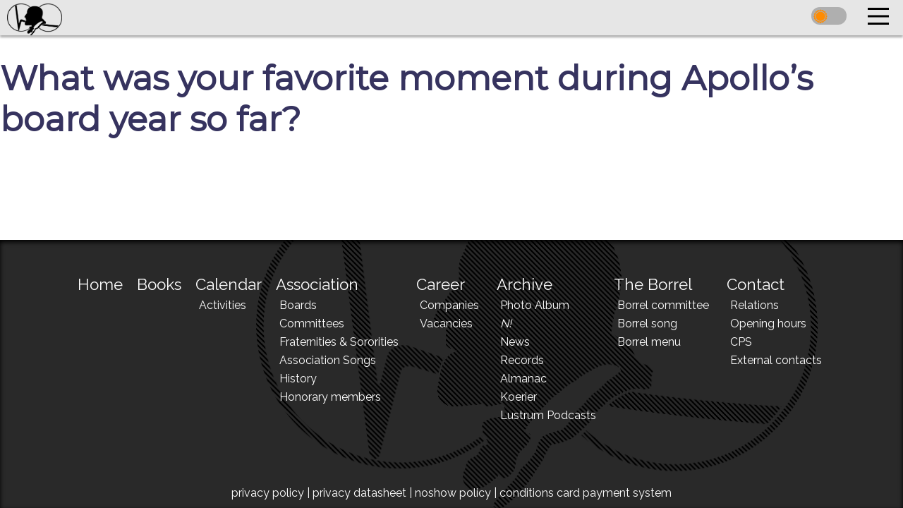

--- FILE ---
content_type: text/html; charset=UTF-8
request_url: https://www.vdwaals.nl/poll/what-was-your-favorite-moment-during-apollos-board-year-so-far/
body_size: 8278
content:
<!-- Hier moet een kopie van page staan -->

<!doctype html>
<html lang="en-US">
	<head>
		<meta charset="UTF-8">
		<title>  What was your favorite moment during Apollo&#8217;s board year so far? | SVTN &quot;J.D. van der Waals&quot;</title>
		<link href="https://fonts.googleapis.com/css?family=Montserrat:400,800i,400i|Open+Sans|Roboto|Varela+Round|Raleway" rel="stylesheet">
		<link rel="stylesheet" type="text/css" href="https://www.vdwaals.nl/wp-content/themes/vdwaals/css/main.css">
		<link rel="icon" href="https://www.vdwaals.nl/wp-content/themes/vdwaals/img/vdwaals icon.png">

		<link href="//www.google-analytics.com" rel="dns-prefetch">


		<meta http-equiv="X-UA-Compatible" content="IE=edge,chrome=1">
		<meta name="viewport" content="width=device-width,initial-scale=1,user-scalable=yes">
		<meta name="description" content="Study association for applied physics">

		<meta name='robots' content='max-image-preview:large' />
	<style>img:is([sizes="auto" i], [sizes^="auto," i]) { contain-intrinsic-size: 3000px 1500px }</style>
	<link rel='dns-prefetch' href='//ajax.googleapis.com' />
<script type="text/javascript">
/* <![CDATA[ */
window._wpemojiSettings = {"baseUrl":"https:\/\/s.w.org\/images\/core\/emoji\/15.0.3\/72x72\/","ext":".png","svgUrl":"https:\/\/s.w.org\/images\/core\/emoji\/15.0.3\/svg\/","svgExt":".svg","source":{"concatemoji":"https:\/\/www.vdwaals.nl\/wp-includes\/js\/wp-emoji-release.min.js?ver=6.7.1"}};
/*! This file is auto-generated */
!function(i,n){var o,s,e;function c(e){try{var t={supportTests:e,timestamp:(new Date).valueOf()};sessionStorage.setItem(o,JSON.stringify(t))}catch(e){}}function p(e,t,n){e.clearRect(0,0,e.canvas.width,e.canvas.height),e.fillText(t,0,0);var t=new Uint32Array(e.getImageData(0,0,e.canvas.width,e.canvas.height).data),r=(e.clearRect(0,0,e.canvas.width,e.canvas.height),e.fillText(n,0,0),new Uint32Array(e.getImageData(0,0,e.canvas.width,e.canvas.height).data));return t.every(function(e,t){return e===r[t]})}function u(e,t,n){switch(t){case"flag":return n(e,"\ud83c\udff3\ufe0f\u200d\u26a7\ufe0f","\ud83c\udff3\ufe0f\u200b\u26a7\ufe0f")?!1:!n(e,"\ud83c\uddfa\ud83c\uddf3","\ud83c\uddfa\u200b\ud83c\uddf3")&&!n(e,"\ud83c\udff4\udb40\udc67\udb40\udc62\udb40\udc65\udb40\udc6e\udb40\udc67\udb40\udc7f","\ud83c\udff4\u200b\udb40\udc67\u200b\udb40\udc62\u200b\udb40\udc65\u200b\udb40\udc6e\u200b\udb40\udc67\u200b\udb40\udc7f");case"emoji":return!n(e,"\ud83d\udc26\u200d\u2b1b","\ud83d\udc26\u200b\u2b1b")}return!1}function f(e,t,n){var r="undefined"!=typeof WorkerGlobalScope&&self instanceof WorkerGlobalScope?new OffscreenCanvas(300,150):i.createElement("canvas"),a=r.getContext("2d",{willReadFrequently:!0}),o=(a.textBaseline="top",a.font="600 32px Arial",{});return e.forEach(function(e){o[e]=t(a,e,n)}),o}function t(e){var t=i.createElement("script");t.src=e,t.defer=!0,i.head.appendChild(t)}"undefined"!=typeof Promise&&(o="wpEmojiSettingsSupports",s=["flag","emoji"],n.supports={everything:!0,everythingExceptFlag:!0},e=new Promise(function(e){i.addEventListener("DOMContentLoaded",e,{once:!0})}),new Promise(function(t){var n=function(){try{var e=JSON.parse(sessionStorage.getItem(o));if("object"==typeof e&&"number"==typeof e.timestamp&&(new Date).valueOf()<e.timestamp+604800&&"object"==typeof e.supportTests)return e.supportTests}catch(e){}return null}();if(!n){if("undefined"!=typeof Worker&&"undefined"!=typeof OffscreenCanvas&&"undefined"!=typeof URL&&URL.createObjectURL&&"undefined"!=typeof Blob)try{var e="postMessage("+f.toString()+"("+[JSON.stringify(s),u.toString(),p.toString()].join(",")+"));",r=new Blob([e],{type:"text/javascript"}),a=new Worker(URL.createObjectURL(r),{name:"wpTestEmojiSupports"});return void(a.onmessage=function(e){c(n=e.data),a.terminate(),t(n)})}catch(e){}c(n=f(s,u,p))}t(n)}).then(function(e){for(var t in e)n.supports[t]=e[t],n.supports.everything=n.supports.everything&&n.supports[t],"flag"!==t&&(n.supports.everythingExceptFlag=n.supports.everythingExceptFlag&&n.supports[t]);n.supports.everythingExceptFlag=n.supports.everythingExceptFlag&&!n.supports.flag,n.DOMReady=!1,n.readyCallback=function(){n.DOMReady=!0}}).then(function(){return e}).then(function(){var e;n.supports.everything||(n.readyCallback(),(e=n.source||{}).concatemoji?t(e.concatemoji):e.wpemoji&&e.twemoji&&(t(e.twemoji),t(e.wpemoji)))}))}((window,document),window._wpemojiSettings);
/* ]]> */
</script>
<style id='wp-emoji-styles-inline-css' type='text/css'>

	img.wp-smiley, img.emoji {
		display: inline !important;
		border: none !important;
		box-shadow: none !important;
		height: 1em !important;
		width: 1em !important;
		margin: 0 0.07em !important;
		vertical-align: -0.1em !important;
		background: none !important;
		padding: 0 !important;
	}
</style>
<link rel='stylesheet' id='wp-block-library-css' href='https://www.vdwaals.nl/wp-includes/css/dist/block-library/style.min.css?ver=6.7.1' type='text/css' media='all' />
<style id='classic-theme-styles-inline-css' type='text/css'>
/*! This file is auto-generated */
.wp-block-button__link{color:#fff;background-color:#32373c;border-radius:9999px;box-shadow:none;text-decoration:none;padding:calc(.667em + 2px) calc(1.333em + 2px);font-size:1.125em}.wp-block-file__button{background:#32373c;color:#fff;text-decoration:none}
</style>
<style id='global-styles-inline-css' type='text/css'>
:root{--wp--preset--aspect-ratio--square: 1;--wp--preset--aspect-ratio--4-3: 4/3;--wp--preset--aspect-ratio--3-4: 3/4;--wp--preset--aspect-ratio--3-2: 3/2;--wp--preset--aspect-ratio--2-3: 2/3;--wp--preset--aspect-ratio--16-9: 16/9;--wp--preset--aspect-ratio--9-16: 9/16;--wp--preset--color--black: #000000;--wp--preset--color--cyan-bluish-gray: #abb8c3;--wp--preset--color--white: #ffffff;--wp--preset--color--pale-pink: #f78da7;--wp--preset--color--vivid-red: #cf2e2e;--wp--preset--color--luminous-vivid-orange: #ff6900;--wp--preset--color--luminous-vivid-amber: #fcb900;--wp--preset--color--light-green-cyan: #7bdcb5;--wp--preset--color--vivid-green-cyan: #00d084;--wp--preset--color--pale-cyan-blue: #8ed1fc;--wp--preset--color--vivid-cyan-blue: #0693e3;--wp--preset--color--vivid-purple: #9b51e0;--wp--preset--gradient--vivid-cyan-blue-to-vivid-purple: linear-gradient(135deg,rgba(6,147,227,1) 0%,rgb(155,81,224) 100%);--wp--preset--gradient--light-green-cyan-to-vivid-green-cyan: linear-gradient(135deg,rgb(122,220,180) 0%,rgb(0,208,130) 100%);--wp--preset--gradient--luminous-vivid-amber-to-luminous-vivid-orange: linear-gradient(135deg,rgba(252,185,0,1) 0%,rgba(255,105,0,1) 100%);--wp--preset--gradient--luminous-vivid-orange-to-vivid-red: linear-gradient(135deg,rgba(255,105,0,1) 0%,rgb(207,46,46) 100%);--wp--preset--gradient--very-light-gray-to-cyan-bluish-gray: linear-gradient(135deg,rgb(238,238,238) 0%,rgb(169,184,195) 100%);--wp--preset--gradient--cool-to-warm-spectrum: linear-gradient(135deg,rgb(74,234,220) 0%,rgb(151,120,209) 20%,rgb(207,42,186) 40%,rgb(238,44,130) 60%,rgb(251,105,98) 80%,rgb(254,248,76) 100%);--wp--preset--gradient--blush-light-purple: linear-gradient(135deg,rgb(255,206,236) 0%,rgb(152,150,240) 100%);--wp--preset--gradient--blush-bordeaux: linear-gradient(135deg,rgb(254,205,165) 0%,rgb(254,45,45) 50%,rgb(107,0,62) 100%);--wp--preset--gradient--luminous-dusk: linear-gradient(135deg,rgb(255,203,112) 0%,rgb(199,81,192) 50%,rgb(65,88,208) 100%);--wp--preset--gradient--pale-ocean: linear-gradient(135deg,rgb(255,245,203) 0%,rgb(182,227,212) 50%,rgb(51,167,181) 100%);--wp--preset--gradient--electric-grass: linear-gradient(135deg,rgb(202,248,128) 0%,rgb(113,206,126) 100%);--wp--preset--gradient--midnight: linear-gradient(135deg,rgb(2,3,129) 0%,rgb(40,116,252) 100%);--wp--preset--font-size--small: 13px;--wp--preset--font-size--medium: 20px;--wp--preset--font-size--large: 36px;--wp--preset--font-size--x-large: 42px;--wp--preset--spacing--20: 0.44rem;--wp--preset--spacing--30: 0.67rem;--wp--preset--spacing--40: 1rem;--wp--preset--spacing--50: 1.5rem;--wp--preset--spacing--60: 2.25rem;--wp--preset--spacing--70: 3.38rem;--wp--preset--spacing--80: 5.06rem;--wp--preset--shadow--natural: 6px 6px 9px rgba(0, 0, 0, 0.2);--wp--preset--shadow--deep: 12px 12px 50px rgba(0, 0, 0, 0.4);--wp--preset--shadow--sharp: 6px 6px 0px rgba(0, 0, 0, 0.2);--wp--preset--shadow--outlined: 6px 6px 0px -3px rgba(255, 255, 255, 1), 6px 6px rgba(0, 0, 0, 1);--wp--preset--shadow--crisp: 6px 6px 0px rgba(0, 0, 0, 1);}:where(.is-layout-flex){gap: 0.5em;}:where(.is-layout-grid){gap: 0.5em;}body .is-layout-flex{display: flex;}.is-layout-flex{flex-wrap: wrap;align-items: center;}.is-layout-flex > :is(*, div){margin: 0;}body .is-layout-grid{display: grid;}.is-layout-grid > :is(*, div){margin: 0;}:where(.wp-block-columns.is-layout-flex){gap: 2em;}:where(.wp-block-columns.is-layout-grid){gap: 2em;}:where(.wp-block-post-template.is-layout-flex){gap: 1.25em;}:where(.wp-block-post-template.is-layout-grid){gap: 1.25em;}.has-black-color{color: var(--wp--preset--color--black) !important;}.has-cyan-bluish-gray-color{color: var(--wp--preset--color--cyan-bluish-gray) !important;}.has-white-color{color: var(--wp--preset--color--white) !important;}.has-pale-pink-color{color: var(--wp--preset--color--pale-pink) !important;}.has-vivid-red-color{color: var(--wp--preset--color--vivid-red) !important;}.has-luminous-vivid-orange-color{color: var(--wp--preset--color--luminous-vivid-orange) !important;}.has-luminous-vivid-amber-color{color: var(--wp--preset--color--luminous-vivid-amber) !important;}.has-light-green-cyan-color{color: var(--wp--preset--color--light-green-cyan) !important;}.has-vivid-green-cyan-color{color: var(--wp--preset--color--vivid-green-cyan) !important;}.has-pale-cyan-blue-color{color: var(--wp--preset--color--pale-cyan-blue) !important;}.has-vivid-cyan-blue-color{color: var(--wp--preset--color--vivid-cyan-blue) !important;}.has-vivid-purple-color{color: var(--wp--preset--color--vivid-purple) !important;}.has-black-background-color{background-color: var(--wp--preset--color--black) !important;}.has-cyan-bluish-gray-background-color{background-color: var(--wp--preset--color--cyan-bluish-gray) !important;}.has-white-background-color{background-color: var(--wp--preset--color--white) !important;}.has-pale-pink-background-color{background-color: var(--wp--preset--color--pale-pink) !important;}.has-vivid-red-background-color{background-color: var(--wp--preset--color--vivid-red) !important;}.has-luminous-vivid-orange-background-color{background-color: var(--wp--preset--color--luminous-vivid-orange) !important;}.has-luminous-vivid-amber-background-color{background-color: var(--wp--preset--color--luminous-vivid-amber) !important;}.has-light-green-cyan-background-color{background-color: var(--wp--preset--color--light-green-cyan) !important;}.has-vivid-green-cyan-background-color{background-color: var(--wp--preset--color--vivid-green-cyan) !important;}.has-pale-cyan-blue-background-color{background-color: var(--wp--preset--color--pale-cyan-blue) !important;}.has-vivid-cyan-blue-background-color{background-color: var(--wp--preset--color--vivid-cyan-blue) !important;}.has-vivid-purple-background-color{background-color: var(--wp--preset--color--vivid-purple) !important;}.has-black-border-color{border-color: var(--wp--preset--color--black) !important;}.has-cyan-bluish-gray-border-color{border-color: var(--wp--preset--color--cyan-bluish-gray) !important;}.has-white-border-color{border-color: var(--wp--preset--color--white) !important;}.has-pale-pink-border-color{border-color: var(--wp--preset--color--pale-pink) !important;}.has-vivid-red-border-color{border-color: var(--wp--preset--color--vivid-red) !important;}.has-luminous-vivid-orange-border-color{border-color: var(--wp--preset--color--luminous-vivid-orange) !important;}.has-luminous-vivid-amber-border-color{border-color: var(--wp--preset--color--luminous-vivid-amber) !important;}.has-light-green-cyan-border-color{border-color: var(--wp--preset--color--light-green-cyan) !important;}.has-vivid-green-cyan-border-color{border-color: var(--wp--preset--color--vivid-green-cyan) !important;}.has-pale-cyan-blue-border-color{border-color: var(--wp--preset--color--pale-cyan-blue) !important;}.has-vivid-cyan-blue-border-color{border-color: var(--wp--preset--color--vivid-cyan-blue) !important;}.has-vivid-purple-border-color{border-color: var(--wp--preset--color--vivid-purple) !important;}.has-vivid-cyan-blue-to-vivid-purple-gradient-background{background: var(--wp--preset--gradient--vivid-cyan-blue-to-vivid-purple) !important;}.has-light-green-cyan-to-vivid-green-cyan-gradient-background{background: var(--wp--preset--gradient--light-green-cyan-to-vivid-green-cyan) !important;}.has-luminous-vivid-amber-to-luminous-vivid-orange-gradient-background{background: var(--wp--preset--gradient--luminous-vivid-amber-to-luminous-vivid-orange) !important;}.has-luminous-vivid-orange-to-vivid-red-gradient-background{background: var(--wp--preset--gradient--luminous-vivid-orange-to-vivid-red) !important;}.has-very-light-gray-to-cyan-bluish-gray-gradient-background{background: var(--wp--preset--gradient--very-light-gray-to-cyan-bluish-gray) !important;}.has-cool-to-warm-spectrum-gradient-background{background: var(--wp--preset--gradient--cool-to-warm-spectrum) !important;}.has-blush-light-purple-gradient-background{background: var(--wp--preset--gradient--blush-light-purple) !important;}.has-blush-bordeaux-gradient-background{background: var(--wp--preset--gradient--blush-bordeaux) !important;}.has-luminous-dusk-gradient-background{background: var(--wp--preset--gradient--luminous-dusk) !important;}.has-pale-ocean-gradient-background{background: var(--wp--preset--gradient--pale-ocean) !important;}.has-electric-grass-gradient-background{background: var(--wp--preset--gradient--electric-grass) !important;}.has-midnight-gradient-background{background: var(--wp--preset--gradient--midnight) !important;}.has-small-font-size{font-size: var(--wp--preset--font-size--small) !important;}.has-medium-font-size{font-size: var(--wp--preset--font-size--medium) !important;}.has-large-font-size{font-size: var(--wp--preset--font-size--large) !important;}.has-x-large-font-size{font-size: var(--wp--preset--font-size--x-large) !important;}
:where(.wp-block-post-template.is-layout-flex){gap: 1.25em;}:where(.wp-block-post-template.is-layout-grid){gap: 1.25em;}
:where(.wp-block-columns.is-layout-flex){gap: 2em;}:where(.wp-block-columns.is-layout-grid){gap: 2em;}
:root :where(.wp-block-pullquote){font-size: 1.5em;line-height: 1.6;}
</style>
<link rel='stylesheet' id='dashicons-css' href='https://www.vdwaals.nl/wp-includes/css/dashicons.min.css?ver=6.7.1' type='text/css' media='all' />
<script type="text/javascript" src="https://ajax.googleapis.com/ajax/libs/jquery/2.1.3/jquery.min.js?ver=6.7.1" id="jQuery-js"></script>
<link rel="https://api.w.org/" href="https://www.vdwaals.nl/wp-json/" /><link rel="EditURI" type="application/rsd+xml" title="RSD" href="https://www.vdwaals.nl/xmlrpc.php?rsd" />
<meta name="generator" content="WordPress 6.7.1" />
<meta name="generator" content="Seriously Simple Podcasting 2.25.2" />
<link rel="canonical" href="https://www.vdwaals.nl/poll/what-was-your-favorite-moment-during-apollos-board-year-so-far/" />
<link rel='shortlink' href='https://www.vdwaals.nl/?p=1526' />
<link rel="alternate" title="oEmbed (JSON)" type="application/json+oembed" href="https://www.vdwaals.nl/wp-json/oembed/1.0/embed?url=https%3A%2F%2Fwww.vdwaals.nl%2Fpoll%2Fwhat-was-your-favorite-moment-during-apollos-board-year-so-far%2F" />
<link rel="alternate" title="oEmbed (XML)" type="text/xml+oembed" href="https://www.vdwaals.nl/wp-json/oembed/1.0/embed?url=https%3A%2F%2Fwww.vdwaals.nl%2Fpoll%2Fwhat-was-your-favorite-moment-during-apollos-board-year-so-far%2F&#038;format=xml" />

<link rel="alternate" type="application/rss+xml" title="Podcast RSS feed" href="https://www.vdwaals.nl/feed/podcast" />


		<script type="text/javascript">
			//Now we can use the template_directory_uri for AJAX requests
			template_directory_uri = "https://www.vdwaals.nl/wp-content/themes/vdwaals";
			home_url = "https://www.vdwaals.nl/";
			page_title = "SVTN &quot;J.D. van der Waals&quot;".replace(/&quot;/g, '\"');
			WP_editor = "";
			is_member = "";
			// This variable will be used to put the bar in the nav at the right place
			root_page = "1526";
			idArray = JSON.parse('{"https:\/\/www.vdwaals.nl\/archive\/":118,"https:\/\/www.vdwaals.nl\/archive\/n\/":438,"https:\/\/www.vdwaals.nl\/archive\/almanac\/":440,"https:\/\/www.vdwaals.nl\/archive\/koerier\/":442,"https:\/\/www.vdwaals.nl\/archive\/lustrum-podcasten\/":3323,"https:\/\/www.vdwaals.nl\/archive\/news\/":124,"https:\/\/www.vdwaals.nl\/archive\/photo-album\/":259,"https:\/\/www.vdwaals.nl\/archive\/polls\/":2634,"https:\/\/www.vdwaals.nl\/archive\/records\/":257,"https:\/\/www.vdwaals.nl\/association\/":5,"https:\/\/www.vdwaals.nl\/association\/association-songs\/":1329,"https:\/\/www.vdwaals.nl\/association\/boards\/":7,"https:\/\/www.vdwaals.nl\/association\/committees\/":9,"https:\/\/www.vdwaals.nl\/association\/fraternities-sororities\/":362,"https:\/\/www.vdwaals.nl\/association\/history\/":1203,"https:\/\/www.vdwaals.nl\/association\/honorary-members\/":76,"https:\/\/www.vdwaals.nl\/books\/":1897,"https:\/\/www.vdwaals.nl\/calendar\/":254,"https:\/\/www.vdwaals.nl\/calendar\/activities\/":463,"https:\/\/www.vdwaals.nl\/career\/":106,"https:\/\/www.vdwaals.nl\/career\/companies\/":108,"https:\/\/www.vdwaals.nl\/career\/vacancies\/":110,"https:\/\/www.vdwaals.nl\/conditions-card-payment-system\/":941,"https:\/\/www.vdwaals.nl\/contact\/":112,"https:\/\/www.vdwaals.nl\/contact\/ccp\/":3992,"https:\/\/www.vdwaals.nl\/contact\/external-contacts\/":671,"https:\/\/www.vdwaals.nl\/contact\/opening-hours\/":116,"https:\/\/www.vdwaals.nl\/contact\/relations\/":114,"https:\/\/www.vdwaals.nl\/contact\/student-support\/":669,"https:\/\/www.vdwaals.nl\/news\/":1293,"https:\/\/www.vdwaals.nl\/fix-the-news\/":340,"https:\/\/www.vdwaals.nl\/for-members\/":250,"https:\/\/www.vdwaals.nl\/for-members\/book-sale\/":851,"https:\/\/www.vdwaals.nl\/for-members\/declarations\/":604,"https:\/\/www.vdwaals.nl\/for-members\/ga\/":855,"https:\/\/www.vdwaals.nl\/for-members\/make-an-appointment\/":2068,"https:\/\/www.vdwaals.nl\/for-members\/member-list\/":593,"https:\/\/www.vdwaals.nl\/for-members\/print_profile\/":2015,"https:\/\/www.vdwaals.nl\/for-members\/profile\/":316,"https:\/\/www.vdwaals.nl\/for-members\/promo-schedule\/":602,"https:\/\/www.vdwaals.nl\/for-members\/sintcoin-exchange\/":2527,"https:\/\/www.vdwaals.nl\/for-members\/top-2000\/":2568,"https:\/\/www.vdwaals.nl\/":16,"https:\/\/www.vdwaals.nl\/monopoly\/":2008,"https:\/\/www.vdwaals.nl\/no-show-policy\/":791,"https:\/\/www.vdwaals.nl\/privacy-policy\/":763,"https:\/\/www.vdwaals.nl\/profile-picture\/":7743,"https:\/\/www.vdwaals.nl\/retrieve_activities\/":468,"https:\/\/www.vdwaals.nl\/retrieve_albums\/":261,"https:\/\/www.vdwaals.nl\/retrieve_calendar\/":458,"https:\/\/www.vdwaals.nl\/retrieve_committee\/":239,"https:\/\/www.vdwaals.nl\/retrieve_fraternity\/":373,"https:\/\/www.vdwaals.nl\/retrieve_news\/":497,"https:\/\/www.vdwaals.nl\/retrieve_photos\/":263,"https:\/\/www.vdwaals.nl\/sex\/":2504,"https:\/\/www.vdwaals.nl\/subscribe\/":66,"https:\/\/www.vdwaals.nl\/test\/":72,"https:\/\/www.vdwaals.nl\/the-borrel\/":122,"https:\/\/www.vdwaals.nl\/the-borrel\/borrel-committee\/":566,"https:\/\/www.vdwaals.nl\/the-borrel\/borrel-menu\/":570,"https:\/\/www.vdwaals.nl\/the-borrel\/borrel-song\/":568,"https:\/\/www.vdwaals.nl\/validate_poll_vote\/":343,"https:\/\/www.vdwaals.nl\/validate_subscription\/":70}');
			lastPage = '';
			ABSPATH = "/var/www/www/";
		</script>
		<script src="https://www.vdwaals.nl/wp-content/themes/vdwaals/inc/main.js"></script>

	</head>
	<body >

			<!-- header -->

			<link rel="stylesheet" type="text/css" href="https://www.vdwaals.nl/wp-content/themes/vdwaals/css/header.css">

			
			<div id="nav-placeholder">
		    <nav>
					<a href="https://www.vdwaals.nl/" rel="16" class="navlinkhref">
			      <div id="logo">
			        <img style="height: 100%; width: 100%;" src="https://www.vdwaals.nl/wp-content/themes/vdwaals/img/logo.png" class="vdw-logo"/>
			      </div>
					</a>
		      <div id="title">
		        <h2>Study Association for Applied Physics</h2>
		        <h1>Johannes Diderik van der Waals</h1>
		      </div>
		      <div id="link-list">
		        <ul>
							<!-- Nu komen eerst de wordpress pagina's -->
	            <li class="parent_list"><a class="navlinkhref" href="https://www.vdwaals.nl/"><div class="nav-options-1" id="page-id-16">Home</div></a></li><li class="parent_list"><a class="navlinkhref" href="https://www.vdwaals.nl/books/"><div class="nav-options-1" id="page-id-1897">Books</div></a></li><li class="parent_list"><a class="navlinkhref" href="https://www.vdwaals.nl/calendar/"><div class="nav-options-1" id="page-id-254">Calendar</div></a><div class="dropdown-wrapper"><div class="dropdown-content"><ul><li><a class="navlinkhref" href="https://www.vdwaals.nl/calendar/activities/"><div class="nav-options-2">Activities</div></a></li> </ul></div></div></li><li class="parent_list"><a class="navlinkhref" href="https://www.vdwaals.nl/association/"><div class="nav-options-1" id="page-id-5">Association</div></a><div class="dropdown-wrapper"><div class="dropdown-content"><ul><li><a class="navlinkhref" href="https://www.vdwaals.nl/association/boards/"><div class="nav-options-2">Boards</div></a></li> <li><a class="navlinkhref" href="https://www.vdwaals.nl/association/committees/"><div class="nav-options-2">Committees</div></a></li> <li><a class="navlinkhref" href="https://www.vdwaals.nl/association/fraternities-sororities/"><div class="nav-options-2">Fraternities & Sororities</div></a></li> <li><a class="navlinkhref" href="https://www.vdwaals.nl/association/association-songs/"><div class="nav-options-2">Association Songs</div></a></li> <li><a class="navlinkhref" href="https://www.vdwaals.nl/association/history/"><div class="nav-options-2">History</div></a></li> <li><a class="navlinkhref" href="https://www.vdwaals.nl/association/honorary-members/"><div class="nav-options-2">Honorary members</div></a></li> </ul></div></div></li><li class="parent_list"><a class="navlinkhref" href="https://www.vdwaals.nl/career/"><div class="nav-options-1" id="page-id-106">Career</div></a><div class="dropdown-wrapper"><div class="dropdown-content"><ul><li><a class="navlinkhref" href="https://www.vdwaals.nl/career/companies/"><div class="nav-options-2">Companies</div></a></li> <li><a class="navlinkhref" href="https://www.vdwaals.nl/career/vacancies/"><div class="nav-options-2">Vacancies</div></a></li> </ul></div></div></li><li class="parent_list"><a class="navlinkhref" href="https://www.vdwaals.nl/archive/"><div class="nav-options-1" id="page-id-118">Archive</div></a><div class="dropdown-wrapper"><div class="dropdown-content"><ul><li><a class="navlinkhref" href="https://www.vdwaals.nl/archive/photo-album/"><div class="nav-options-2">Photo Album</div></a></li> <li><a class="navlinkhref" href="https://www.vdwaals.nl/archive/n/"><div class="nav-options-2"><em>N!</em></div></a></li> <li><a class="navlinkhref" href="https://www.vdwaals.nl/archive/news/"><div class="nav-options-2">News</div></a></li> <li><a class="navlinkhref" href="https://www.vdwaals.nl/archive/records/"><div class="nav-options-2">Records</div></a></li> <li><a class="navlinkhref" href="https://www.vdwaals.nl/archive/almanac/"><div class="nav-options-2">Almanac</div></a></li> <li><a class="navlinkhref" href="https://www.vdwaals.nl/archive/koerier/"><div class="nav-options-2">Koerier</div></a></li> <li><a class="navlinkhref" href="https://www.vdwaals.nl/archive/lustrum-podcasten/"><div class="nav-options-2">Lustrum Podcasts</div></a></li> </ul></div></div></li><li class="parent_list"><a class="navlinkhref" href="https://www.vdwaals.nl/the-borrel/"><div class="nav-options-1" id="page-id-122">The Borrel</div></a><div class="dropdown-wrapper"><div class="dropdown-content"><ul><li><a class="navlinkhref" href="https://www.vdwaals.nl/the-borrel/borrel-committee/"><div class="nav-options-2">Borrel committee</div></a></li> <li><a class="navlinkhref" href="https://www.vdwaals.nl/the-borrel/borrel-song/"><div class="nav-options-2">Borrel song</div></a></li> <li><a class="navlinkhref" href="https://www.vdwaals.nl/the-borrel/borrel-menu/"><div class="nav-options-2">Borrel menu</div></a></li> </ul></div></div></li><li class="parent_list"><a href="https://www.vdwaals.nl/wp-login.php"><div class="nav-options-1">Login</div></a></li><li class="parent_list"><a class="navlinkhref" href="https://www.vdwaals.nl/contact/"><div class="nav-options-1" id="page-id-112">Contact</div></a><div class="dropdown-wrapper"><div class="dropdown-content"><ul><li><a class="navlinkhref" href="https://www.vdwaals.nl/contact/relations/"><div class="nav-options-2">Relations</div></a></li> <li><a class="navlinkhref" href="https://www.vdwaals.nl/contact/opening-hours/"><div class="nav-options-2">Opening hours</div></a></li> <li><a class="navlinkhref" href="https://www.vdwaals.nl/contact/ccp/"><div class="nav-options-2">CPS</div></a></li> <li><a class="navlinkhref" href="https://www.vdwaals.nl/contact/external-contacts/"><div class="nav-options-2">External contacts</div></a></li> </ul></div></div></li>
		        </ul>
		        <div id="nav-underline"></div>
		      </div>

					<div id="dark-theme"><div id="theme-slider"></div></div>
					<div id="mobile-link-button">
						<svg width="50" height="50" viewBox="0 0 100 100" id="hamburger-menu">
			        <path class="line line1" d="M 20,29.000046 H 80.000231 C 80.000231,29.000046 94.498839,28.817352 94.532987,66.711331 94.543142,77.980673 90.966081,81.670246 85.259173,81.668997 79.552261,81.667751 75.000211,74.999942 75.000211,74.999942 L 25.000021,25.000058" />
			        <path class="line line2" d="M 20,50 H 80" />
			        <path class="line line3" d="M 20,70.999954 H 80.000231 C 80.000231,70.999954 94.498839,71.182648 94.532987,33.288669 94.543142,22.019327 90.966081,18.329754 85.259173,18.331003 79.552261,18.332249 75.000211,25.000058 75.000211,25.000058 L 25.000021,74.999942" />
			      </svg>
						<div id="mobile-link-list">
							<ul>
								<li class="parent_list_mobile"><a class="navlinkhref" href="https://www.vdwaals.nl/"><div class="mobile_nav_head">Home</div></a></li><li class="parent_list_mobile"><a class="navlinkhref" href="https://www.vdwaals.nl/books/"><div class="mobile_nav_head">Books</div></a></li><li class="parent_list_mobile"><div class="mobile_nav_head parent">Calendar</div><ul><li><a class="navlinkhref" href="https://www.vdwaals.nl/calendar/"><div class="mobile_nav_child">Calendar</div></a></li><li><a class="navlinkhref" href="https://www.vdwaals.nl/calendar/activities/"><div class="mobile_nav_child">Activities</div></a></li></ul></li><li class="parent_list_mobile"><div class="mobile_nav_head parent">Association</div><ul><li><a class="navlinkhref" href="https://www.vdwaals.nl/association/"><div class="mobile_nav_child">Association</div></a></li><li><a class="navlinkhref" href="https://www.vdwaals.nl/association/boards/"><div class="mobile_nav_child">Boards</div></a></li><li><a class="navlinkhref" href="https://www.vdwaals.nl/association/committees/"><div class="mobile_nav_child">Committees</div></a></li><li><a class="navlinkhref" href="https://www.vdwaals.nl/association/fraternities-sororities/"><div class="mobile_nav_child">Fraternities & Sororities</div></a></li><li><a class="navlinkhref" href="https://www.vdwaals.nl/association/association-songs/"><div class="mobile_nav_child">Association Songs</div></a></li><li><a class="navlinkhref" href="https://www.vdwaals.nl/association/history/"><div class="mobile_nav_child">History</div></a></li><li><a class="navlinkhref" href="https://www.vdwaals.nl/association/honorary-members/"><div class="mobile_nav_child">Honorary members</div></a></li></ul></li><li class="parent_list_mobile"><div class="mobile_nav_head parent">Career</div><ul><li><a class="navlinkhref" href="https://www.vdwaals.nl/career/"><div class="mobile_nav_child">Career</div></a></li><li><a class="navlinkhref" href="https://www.vdwaals.nl/career/companies/"><div class="mobile_nav_child">Companies</div></a></li><li><a class="navlinkhref" href="https://www.vdwaals.nl/career/vacancies/"><div class="mobile_nav_child">Vacancies</div></a></li></ul></li><li class="parent_list_mobile"><div class="mobile_nav_head parent">Archive</div><ul><li><a class="navlinkhref" href="https://www.vdwaals.nl/archive/"><div class="mobile_nav_child">Archive</div></a></li><li><a class="navlinkhref" href="https://www.vdwaals.nl/archive/photo-album/"><div class="mobile_nav_child">Photo Album</div></a></li><li><a class="navlinkhref" href="https://www.vdwaals.nl/archive/n/"><div class="mobile_nav_child"><em>N!</em></div></a></li><li><a class="navlinkhref" href="https://www.vdwaals.nl/archive/news/"><div class="mobile_nav_child">News</div></a></li><li><a class="navlinkhref" href="https://www.vdwaals.nl/archive/records/"><div class="mobile_nav_child">Records</div></a></li><li><a class="navlinkhref" href="https://www.vdwaals.nl/archive/almanac/"><div class="mobile_nav_child">Almanac</div></a></li><li><a class="navlinkhref" href="https://www.vdwaals.nl/archive/koerier/"><div class="mobile_nav_child">Koerier</div></a></li><li><a class="navlinkhref" href="https://www.vdwaals.nl/archive/lustrum-podcasten/"><div class="mobile_nav_child">Lustrum Podcasts</div></a></li></ul></li><li class="parent_list_mobile"><div class="mobile_nav_head parent">The Borrel</div><ul><li><a class="navlinkhref" href="https://www.vdwaals.nl/the-borrel/"><div class="mobile_nav_child">The Borrel</div></a></li><li><a class="navlinkhref" href="https://www.vdwaals.nl/the-borrel/borrel-committee/"><div class="mobile_nav_child">Borrel committee</div></a></li><li><a class="navlinkhref" href="https://www.vdwaals.nl/the-borrel/borrel-song/"><div class="mobile_nav_child">Borrel song</div></a></li><li><a class="navlinkhref" href="https://www.vdwaals.nl/the-borrel/borrel-menu/"><div class="mobile_nav_child">Borrel menu</div></a></li></ul></li><li class="parent_list_mobile"><a href="https://www.vdwaals.nl/wp-login.php"><div class="mobile_nav_head">Login</div></a></li><li class="parent_list_mobile"><div class="mobile_nav_head parent">Contact</div><ul><li><a class="navlinkhref" href="https://www.vdwaals.nl/contact/"><div class="mobile_nav_child">Contact</div></a></li><li><a class="navlinkhref" href="https://www.vdwaals.nl/contact/relations/"><div class="mobile_nav_child">Relations</div></a></li><li><a class="navlinkhref" href="https://www.vdwaals.nl/contact/opening-hours/"><div class="mobile_nav_child">Opening hours</div></a></li><li><a class="navlinkhref" href="https://www.vdwaals.nl/contact/ccp/"><div class="mobile_nav_child">CPS</div></a></li><li><a class="navlinkhref" href="https://www.vdwaals.nl/contact/external-contacts/"><div class="mobile_nav_child">External contacts</div></a></li></ul></li>							</ul>
						</div>
					</div>
		    </nav>
		  </div>

			<main role="main">

				<!-- The header opens the main div and the content div -->

					<div id="content">

		  <script type="text/javascript">

				if(!$('#page-id-'+root_page).length){
					root_page = '16';
				}

		    $(".nav-options-1").mouseover(function(){
					// Put the bar under the hovered element
		      $("#nav-underline").css({"left" : $(this).offset().left - 350 + "px", "width" : $(this).width() + 20 + "px"});
		    });

		    $("nav").mouseleave(function(){
					// Put the bar back to the active parent page if the mouse leaves the nav
		      $("#nav-underline").css({"left" : $('#page-id-'+root_page).offset().left - 350 + "px", "width" : $('#page-id-'+root_page).width() + 20 + "px"});
		    });

				// Put the bar at the correct place at the start of the page load
				$("#nav-underline").css({"left" : $('#page-id-'+root_page).offset().left - 350 + "px", "width" : $('#page-id-'+root_page).width() + 20 + "px"});

		    $(window).scroll(function(){ // scroll event

					var scrollThreshold = $('#nav-placeholder').height() - 50;

		      var windowTop = $(window).scrollTop(); // returns number

		      if (windowTop > scrollThreshold || window.location.href != home_url) {
						// Here the top bar is small
							$('nav').addClass('small');
		      } else {
						// Here the top bar is large
							$('nav').removeClass('small');
		      }
		    });

				if(window.location.href != home_url){
					$('nav').addClass('small');
					$('#nav-placeholder').css('height', '50px');
				}

				$('#mobile-link-button').click(function(e){
					if(e.target == $('#mobile-link-button').get(0) || e.target == $('#hamburger-menu').get(0)){
						this.classList.toggle('opened');
						this.setAttribute('aria-expanded', this.classList.contains('opened'));
						if($('#mobile-link-list').hasClass('active')){
							$('#mobile-link-list').slideUp(500);
							$('#mobile-link-list').children('ul').children('li').children('ul').slideUp(300);
							$('#mobile-link-list').children('ul').children('li').children('ul').removeClass('active');
							$('#mobile-link-list').removeClass('active');
						} else {
							$('#mobile-link-list').slideDown(500);
							$('#mobile-link-list').addClass('active');
						}
					}
				});

				$('.mobile_nav_head').click(function(e){
					if($(this).parent().children('ul').hasClass('active')){
						$(this).parent().children('ul').slideUp(300);
						$(this).parent().children('ul').removeClass('active');
					} else {
						$(this).parent().children('ul').slideDown(300);
						$(this).parent().children('ul').addClass('active');
					}
				});

				$('#dark-theme').click(function(){
					if($(this).hasClass('active')){
						switchMode('light');
					} else {
						switchMode('dark');
					}
				});

		  </script>

			<!-- /header -->

			<h1>What was your favorite moment during Apollo&#8217;s board year so far?</h1>

			
				<!-- article -->
				<article id="post-1526" class="post-1526 poll type-poll status-publish has-post-thumbnail hentry">

					
					<br class="clear">

					
				</article>
				<!-- /article -->

			
			
</div>

<!-- The footer closes the content div and the main div -->

</main>

<link rel="stylesheet" type="text/css" href="https://www.vdwaals.nl/wp-content/themes/vdwaals/css/footer.css">


<div id="footer">
  <div id="footer-content">

    <li> <a class="navlinkhref" href="https://www.vdwaals.nl/">Home</a></li><li> <a class="navlinkhref" href="https://www.vdwaals.nl/books/">Books</a></li><li> <a class="navlinkhref" href="https://www.vdwaals.nl/calendar/">Calendar</a><ul><li><a class="navlinkhref" href="https://www.vdwaals.nl/calendar/activities/">Activities</a></li> </ul></li><li> <a class="navlinkhref" href="https://www.vdwaals.nl/association/">Association</a><ul><li><a class="navlinkhref" href="https://www.vdwaals.nl/association/boards/">Boards</a></li> <li><a class="navlinkhref" href="https://www.vdwaals.nl/association/committees/">Committees</a></li> <li><a class="navlinkhref" href="https://www.vdwaals.nl/association/fraternities-sororities/">Fraternities & Sororities</a></li> <li><a class="navlinkhref" href="https://www.vdwaals.nl/association/association-songs/">Association Songs</a></li> <li><a class="navlinkhref" href="https://www.vdwaals.nl/association/history/">History</a></li> <li><a class="navlinkhref" href="https://www.vdwaals.nl/association/honorary-members/">Honorary members</a></li> </ul></li><li> <a class="navlinkhref" href="https://www.vdwaals.nl/career/">Career</a><ul><li><a class="navlinkhref" href="https://www.vdwaals.nl/career/companies/">Companies</a></li> <li><a class="navlinkhref" href="https://www.vdwaals.nl/career/vacancies/">Vacancies</a></li> </ul></li><li> <a class="navlinkhref" href="https://www.vdwaals.nl/archive/">Archive</a><ul><li><a class="navlinkhref" href="https://www.vdwaals.nl/archive/photo-album/">Photo Album</a></li> <li><a class="navlinkhref" href="https://www.vdwaals.nl/archive/n/"><em>N!</em></a></li> <li><a class="navlinkhref" href="https://www.vdwaals.nl/archive/news/">News</a></li> <li><a class="navlinkhref" href="https://www.vdwaals.nl/archive/records/">Records</a></li> <li><a class="navlinkhref" href="https://www.vdwaals.nl/archive/almanac/">Almanac</a></li> <li><a class="navlinkhref" href="https://www.vdwaals.nl/archive/koerier/">Koerier</a></li> <li><a class="navlinkhref" href="https://www.vdwaals.nl/archive/lustrum-podcasten/">Lustrum Podcasts</a></li> </ul></li><li> <a class="navlinkhref" href="https://www.vdwaals.nl/the-borrel/">The Borrel</a><ul><li><a class="navlinkhref" href="https://www.vdwaals.nl/the-borrel/borrel-committee/">Borrel committee</a></li> <li><a class="navlinkhref" href="https://www.vdwaals.nl/the-borrel/borrel-song/">Borrel song</a></li> <li><a class="navlinkhref" href="https://www.vdwaals.nl/the-borrel/borrel-menu/">Borrel menu</a></li> </ul></li><li> <a class="navlinkhref" href="https://www.vdwaals.nl/contact/">Contact</a><ul><li><a class="navlinkhref" href="https://www.vdwaals.nl/contact/relations/">Relations</a></li> <li><a class="navlinkhref" href="https://www.vdwaals.nl/contact/opening-hours/">Opening hours</a></li> <li><a class="navlinkhref" href="https://www.vdwaals.nl/contact/ccp/">CPS</a></li> <li><a class="navlinkhref" href="https://www.vdwaals.nl/contact/external-contacts/">External contacts</a></li> </ul></li>
  </div>

  <div id="footer_links">
    <a class="navlinkhref" href="https://www.vdwaals.nl/privacy-policy/">privacy policy</a> |
    <a href="https://www.vdwaals.nl/wp-content/uploads/2020/06/Privacy-datasheet-vertaling.pdf">privacy datasheet</a> |
    <a class="navlinkhref" href="https://www.vdwaals.nl/no-show-policy/">noshow policy</a> |
    <a class="navlinkhref" href="https://www.vdwaals.nl/conditions-card-payment-system">conditions card payment system</a>
  </div>
</div>

<script type="text/javascript">

// Since we can't rever to the template directory within css, we have to use js to edit the background image
$('#footer').css('background-image','url("'+template_directory_uri+'/img/footer_img.png")');


// I hate this solution, but it makes sure that the top admin bar doesn't cause there to be a scroll bar when it is not needed.
if(WP_editor){
  $('#content').css('min-height', ($('#content').css('min-height').split('px')[0] - 32) + 'px');
}

</script>

  
<!--
Performance optimized by W3 Total Cache. Learn more: https://www.boldgrid.com/w3-total-cache/


Served from: www.vdwaals.nl @ 2026-01-15 10:33:30 by W3 Total Cache
-->

--- FILE ---
content_type: text/css
request_url: https://www.vdwaals.nl/wp-content/themes/vdwaals/css/footer.css
body_size: 565
content:
#footer{
  position: relative;
  width: 100%;
  background-color: #292929;
  /* background-image: url('/img/footer_img.png'); */
  background-position: 75% 0px,top,bottom;
  background-repeat: no-repeat;
  background-size: contain,auto,auto;
  min-height: 300px;
  -webkit-box-shadow: inset 0px 3px 6px 0px rgba(0,0,0,1);
  -moz-box-shadow: inset 0px 3px 6px 0px rgba(0,0,0,1);
  box-shadow: inset 0px 3px 6px 0px rgba(0,0,0,1);
  text-align: center;
  padding-top: 40px;
  padding-bottom: 40px;
}

#footer-content{
  display: inline-block;
  margin: auto;
  text-align: left;
}

#footer-content li{
  display: inline-block;
  vertical-align: top;
  margin: 10px;
  font-size: 1.4rem;
}

#footer a{
  color: white;
  font-weight: normal;
  display: inline-block;
}

#footer a:after{
  display:block;
  content: '';
  border-bottom: solid 2px white;
  transform: scaleX(0);
  transition: transform 250ms ease-in-out;
  transform-origin:  0% 50%;
}

#footer a:hover:after {
  transform: scaleX(1);
}


#footer-content li li{
  display: block;
  margin: 5px;
  font-size: 1rem;
}

#footer_links{
  color: white;
  left: 0;
  right: 0;
  position: absolute;
  bottom: 10px;
  /* position: absolute; */
  /* bottom: -20px; */
  display: inline-block;
  margin: auto;
  padding: 0px 10px;
}

@media screen and (max-width: 400px){
  #footer{
    padding-bottom: 60px;
  }
}
